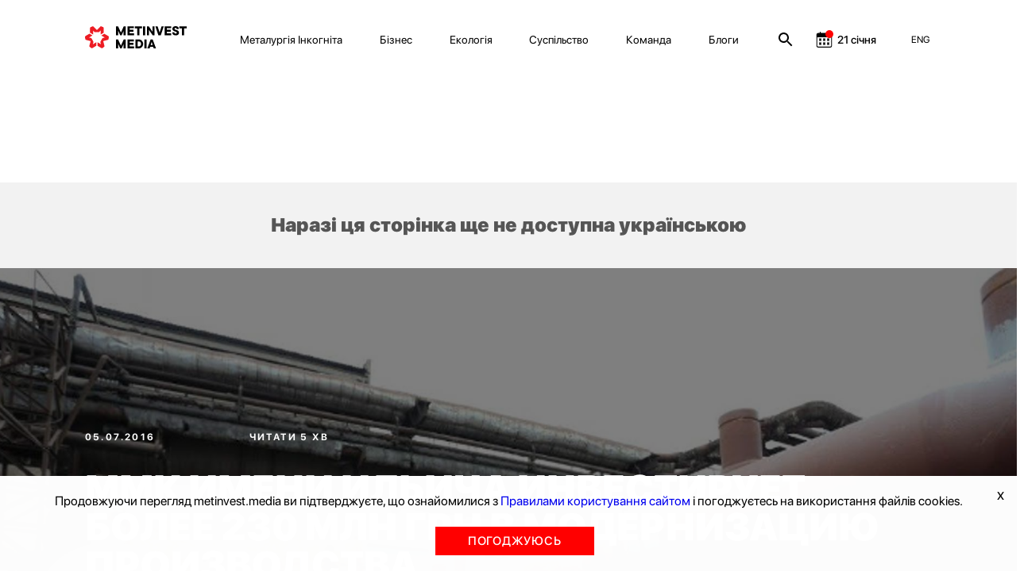

--- FILE ---
content_type: text/html; charset=utf-8
request_url: https://metinvest.media/ua/page/mmki-investiruet-bolee-230-mln-grn-v-modernizaciyu-proizvodstva
body_size: 18763
content:
<!DOCTYPE html>
<html>
<head>
    <meta charset="UTF-8">
    <meta content="width=device-width, initial-scale=1, maximum-scale=1, user-scalable=no, shrink-to-fit=no" name="viewport">

    <link rel="shortcut icon" type="image/png" href="/dist/images/favicon.ico" />


    <link rel="stylesheet" href="/dist/css/site.css?v=8YbvTWsV1vUMW6JUtZIWvkFzp3zLJ-9SD9D1qImicA8" />

    
        <!-- Global site tag (gtag.js) - Google Analytics -->
        <script async src="https://www.googletagmanager.com/gtag/js?id=UA-154582588-1"></script>
        <script>
          window.dataLayer = window.dataLayer || [];
          function gtag(){dataLayer.push(arguments);}
          gtag('js', new Date());

          gtag('config', 'UA-154582588-1');
        </script>
    

    
<title>ММКИ инвестирует более 230 млн грн в модернизацию производства</title>
<meta property="og:type" content="website">
<meta name="description">
<meta property="og:description">
<meta property="og:title" content="ММКИ инвестирует более 230 млн грн в модернизацию производства">
	<meta property="og:image" content="https://metinvest.media/data/page/card/7e/d3/7ed3dec267554d379353b9bcf4dd51e6_687x453.jpg">
		<meta property="og:image:width" content="687">
		<meta property="og:image:height" content="453">
<meta name="keywords">
<meta property="og:locale" content="uk">
	<meta property="fb:app_id" content="185074956134031">


			<link rel="alternate" hreflang="en" href="//metinvest.media/en/page/mmki-investiruet-bolee-230-mln-grn-v-modernizaciyu-proizvodstva">
	<link rel="canonical" href="//metinvest.media/ua/page/mmki-investiruet-bolee-230-mln-grn-v-modernizaciyu-proizvodstva" />





    
<script>
    window.readyQueue = [];
    window.$ = function(callback) {
        if (typeof callback == "function") {
            window.readyQueue.push({ callback: callback });
            return window.$;
        }

        return {
            ready: window.$
        };
    };

    window.readyScriptsQueue = [];
    window.readyScripts = function (urls, callback) {
        window.readyQueue.push({ urls: urls, callback: callback });
    }
</script>
	<style>
		.cursorPointer {
			cursor: pointer !important;
		}
	</style>
	<script>
	document.addEventListener('DOMContentLoaded', function(){
		setTimeout(() => {
				for (let item of document.querySelectorAll("img")){
        			if (!item.currentSrc)
        				continue
        			
        			item.classList.add("cursorPointer");
        		}	
		}, 1000)
	});
</script>
    

    <script type="application/ld+json">
    {
      "@context": "https://schema.org",
      "@type": "Organization",
      "url": "https://metinvest.media/",
      "logo": "https://metinvest.media/dist/images/seo-logo.svg"
    }
    </script>

	
        <script type="application/ld+json">
		     {"@context":"http://schema.org","@type":"NewsArticle","mainEntityOfPage":{"@type":"WebPage","@id":"//metinvest.media/ua/page/mmki-investiruet-bolee-230-mln-grn-v-modernizaciyu-proizvodstva"},"headline":"ММКИ инвестирует более 230 млн грн в модернизацию производства","datePublished":"2021-04-23T11:27:28+03:00","dateModified":"2023-09-14T11:22:53+03:00","image":["https://metinvest.media/data/page/card/7e/d3/7ed3dec267554d379353b9bcf4dd51e6_687x453.jpg"]}
		</script>
    

    
<!-- Global site tag (gtag.js) - Google Analytics -->

    <script async src="https://www.googletagmanager.com/gtag/js?id=UA-154582588-1"></script>

    <!-- Facebook Pixel Code -->
    <script>
        !function(f,b,e,v,n,t,s)
        {if(f.fbq)return;n=f.fbq=function(){n.callMethod?
        n.callMethod.apply(n,arguments):n.queue.push(arguments)};
        if(!f._fbq)f._fbq=n;n.push=n;n.loaded=!0;n.version='2.0';
        n.queue=[];t=b.createElement(e);t.async=!0;
        t.src=v;s=b.getElementsByTagName(e)[0];
        s.parentNode.insertBefore(t,s)}(window,document,'script',
        'https://connect.facebook.net/en_US/fbevents.js');
        fbq('init', '1013652595698459');
        fbq('track', 'PageView');
    </script>
    <noscript>
        <img height="1" width="1"
        src="https://www.facebook.com/tr?id=1013652595698459&ev=PageView
        &noscript=1"/>
    </noscript>
    <!-- End Facebook Pixel Code -->
    
    
	<!-- Facebook Pixel Code -->
	<script>

!function(f,b,e,v,n,t,s)

{if(f.fbq)return;n=f.fbq=function(){n.callMethod?

n.callMethod.apply(n,arguments):n.queue.push(arguments)};

if(!f._fbq)f._fbq=n;n.push=n;n.loaded=!0;n.version='2.0';

n.queue=[];t=b.createElement(e);t.async=!0;

t.src=v;s=b.getElementsByTagName(e)[0];

s.parentNode.insertBefore(t,s)}(window, document,'script',

'https://connect.facebook.net/en_US/fbevents.js');

fbq('init', '397989391323122');

fbq('track', 'PageView');

</script>
	<noscript><img height="1" width="1" style="display:none" src="https://www.facebook.com/tr?id=397989391323122&ev=PageView&noscript=1"/></noscript>
	<!-- End Facebook Pixel Code -->

	<!-- BEGIN PLERDY CODE -->
	<script type="text/javascript" defer>
        var _protocol = (("https:" == document.location.protocol) ? " https://" : " http://");
        var _site_hash_code = "3fc4f917744033da423e43771861b1af";
        var _suid = 9971;
        </script>
	<script type="text/javascript" defer src="https://a.plerdy.com/public/js/click/main.js"></script>
	<!-- END PLERDY CODE -->

<script>
  window.dataLayer = window.dataLayer || [];
  function gtag(){dataLayer.push(arguments);}
  gtag('js', new Date());

  gtag('config', 'UA-154582588-1');
</script>


<!-- Hotjar Tracking Code for https://metinvest.media/ -->
<script>
    (function(h,o,t,j,a,r){
    h.hj=h.hj||function(){(h.hj.q=h.hj.q||[]).push(arguments)};
    h._hjSettings={hjid:2486885,hjsv:6};
    a=o.getElementsByTagName('head')[0];
    r=o.createElement('script');r.async=1;
    r.src=t+h._hjSettings.hjid+j+h._hjSettings.hjsv;
    a.appendChild(r);
    })(window,document,'https://static.hotjar.com/c/hotjar-','.js?sv=');
</script>
</head>
<body>
    <script>
	window.formatYoutubeUrl = function (inputLink){
		if (!inputLink)
			return;
		
		let resultLink = "";
		
        if (inputLink.includes("watch?v=")) {
        	resultLink = inputLink.replace("watch?v=", "embed/");
        } else if (inputLink.includes("embed")) {
        	resultLink = inputLink;
        } else if (inputLink.includes("https://youtu.be/")) {
        	resultLink = inputLink.replace("https://youtu.be/", "https://www.youtube.com/embed/")
        } else {
        	console.log("can not parse youtube url " + inputLink)
        }
        let amp = "&amp;"
        
        if (!resultLink)
        	return "";
        
        if (resultLink.includes(amp)) {
        	resultLink = resultLink.slice(0,resultLink.indexOf(amp))
        }
        
        return resultLink;
	}
</script>
<script>
	window.calendarHidePrevMonth = function(){
		var $el = $("#evPopDate");
		var $footerEl = $(".footer__date")
		
		if (!$el || !$footerEl)
			return ;
		
		var calendarText = $el[0].innerText;
		
		if (!calendarText)
			return ;
		
		var sp = calendarText.split(".")
		
		if (!sp || sp.length !== 2)
			return ;
		
			if (sp[0] === "01" || sp[0] === "1"){
				$footerEl.hide();
			} else {
				$footerEl.show();
		}
	};
</script>

<tpl id="WindowManager_WindowTemplate" style="display:none">
    &lt;div class=&quot;modal fade&quot; style=&quot;display: none;&quot; data-js-unit=&quot;AjaxWindow&quot; data-js-unit-options=&quot;{&amp;quot;mode&amp;quot;:&amp;quot;custom&amp;quot;}&quot;&gt;
        &lt;div class=&quot;modal-dialog&quot;&gt;
            &lt;div data-ajax-url=&quot;/ua/page/pagecard/card&quot; data-js-unit=&quot;AjaxUnit&quot; data-js-unit-options=&quot;{&amp;quot;successAction&amp;quot;:&amp;quot;setHtml&amp;quot;,&amp;quot;errorAction&amp;quot;:&amp;quot;alert&amp;quot;}&quot; data-ajax=&quot;ajax-window-loader&quot; data-ajax-data=&quot;&quot;&gt;
                &lt;div data-state=&quot;initial&quot;&gt;

                &lt;/div&gt;
                &lt;div data-state=&quot;loading&quot; style=&quot;display: none;&quot;&gt;
                    &lt;div class=&quot;modal-content&quot;&gt;
                        &lt;div class=&quot;modal-header&quot;&gt;
                            &lt;button type=&quot;button&quot; class=&quot;close&quot; data-dismiss=&quot;modal&quot; aria-label=&quot;Close&quot;&gt;
                                &lt;span aria-hidden=&quot;true&quot;&gt;×&lt;/span&gt;
                            &lt;/button&gt;
                            &lt;h4 class=&quot;modal-title&quot;&gt;&lt;/h4&gt;
                        &lt;/div&gt;
                        &lt;div class=&quot;modal-body&quot;&gt;
                            &lt;div class=&quot;h1 text-center&quot;&gt;Завантаження ...&lt;/div&gt;
                        &lt;/div&gt;
                    &lt;/div&gt;
                &lt;/div&gt;
                &lt;div data-state=&quot;success&quot; style=&quot;display: none;&quot;&gt;

                &lt;/div&gt;
            &lt;/div&gt;
            &lt;!-- /.modal-content --&gt;
        &lt;/div&gt;
        &lt;!-- /.modal-dialog --&gt;
    &lt;/div&gt;
</tpl>

<div data-js-unit="InlineJsUnit">
    <div id="WindowManager_WindowContainer"></div>

    <script type="text" data-inline-js-unit="ready" data-js-unit-method="ready">
        this.on("open.AjaxWindow", function(e) {
            alert("open")
        })
    </script>

</div>

<div style="position: absolute; left: -9000px" id="photoswipe_preload_root"></div>
<!-- Root element of PhotoSwipe. Must have class pswp. -->
<div class="pswp" tabindex="-1" role="dialog" aria-hidden="true" id="photoswipe_root" data-role="none">

    <!-- Background of PhotoSwipe. 
         It's a separate element as animating opacity is faster than rgba(). -->
    <div class="pswp__bg"></div>

    <!-- Slides wrapper with overflow:hidden. -->
    <div class="pswp__scroll-wrap">

        <!-- Container that holds slides. 
            PhotoSwipe keeps only 3 of them in the DOM to save memory.
            Don't modify these 3 pswp__item elements, data is added later on. -->
        <div class="pswp__container">
            <div class="pswp__item"></div>
            <div class="pswp__item"></div>
            <div class="pswp__item"></div>
        </div>

        <!-- Default (PhotoSwipeUI_Default) interface on top of sliding area. Can be changed. -->
        <div class="pswp__ui pswp__ui--hidden">

            <div class="pswp__top-bar">

                <!--  Controls are self-explanatory. Order can be changed. -->

                <div class="pswp__counter"></div>

                <button class="pswp__button pswp__button--close" title="Закрыть (Esc)" data-role="none"></button>

                <!-- <button class="pswp__button pswp__button--share" title="Share" data-role="none"></button> -->

                <button class="pswp__button pswp__button--fs" title="На полный экран" data-role="none"></button>

                <button class="pswp__button pswp__button--zoom" title="Увеличить" data-role="none"></button>

                <!-- Preloader demo http://codepen.io/dimsemenov/pen/yyBWoR -->
                <!-- element will get class pswp__preloader--active when preloader is running -->
                <div class="pswp__preloader">
                    <div class="pswp__preloader__icn">
                      <div class="pswp__preloader__cut">
                        <div class="pswp__preloader__donut"></div>
                      </div>
                    </div>
                </div>
            </div>

            <div class="pswp__share-modal pswp__share-modal--hidden pswp__single-tap">
                <div class="pswp__share-tooltip"></div> 
            </div>

            <button class="pswp__button pswp__button--arrow--left" title="Previous (arrow left)" data-role="none">
            </button>

            <button class="pswp__button pswp__button--arrow--right" title="Next (arrow right)" data-role="none">
            </button>

            <div class="pswp__caption">
                <div class="pswp__caption__center"></div>
            </div>

        </div>
    </div>
</div>
<tpl id="tpl_video_block" style="display:none">
    &lt;div class=&quot;video_card&quot; data-js-unit=&quot;ui/VideoCard&quot;&gt;
        &lt;div class=&quot;thumb_rel&quot; data-block=&quot;thumb&quot;&gt;
            &lt;div class=&quot;play_btn&quot; data-block=&quot;play&quot;&gt;&lt;/div&gt;
&#x9;&#x9;&#x9;
            &lt;table class=&quot;thumb&quot;&gt;&lt;tr&gt;&lt;td valign=&quot;middle&quot;&gt;
                &lt;img data-block=&quot;image&quot; width=&quot;100%&quot;&gt;&#x9;&#x9;&#x9;&#x9;
            &lt;/td&gt;&lt;/tr&gt;&lt;/table&gt;
        &lt;/div&gt;
&#x9;&#x9;
        &lt;div class=&quot;video&quot; data-block=&quot;video&quot;&gt;
            &lt;iframe frameborder=&quot;0&quot; allowfullscreen width=&quot;100%&quot; height=&quot;100%&quot;&gt;&lt;/iframe&gt;
        &lt;/div&gt;&#x9;&#x9;&#x9;&#x9;
    &lt;/div&gt;
</tpl>



<style>
	.notInitialized {
		display: none !important;
	}
</style>

<header class="header header--black notInitialized">

    <div class="mobile-menu">
        <div class="grid">
            <div class="grid__offset-3">
                <div class='mobile-info'>

                    <a href="/ua/page/search">
                        <svg width="24" height="24" viewBox="0 0 24 24" fill="inherit" xmlns="http://www.w3.org/2000/svg">
                            <path d="M15.5 14H14.71L14.43 13.73C15.41 12.59 16 11.11 16 9.5C16 5.91 13.09 3 9.5 3C5.91 3 3 5.91 3 9.5C3 13.09 5.91 16 9.5 16C11.11 16 12.59 15.41 13.73 14.43L14 14.71V15.5L19 20.49L20.49 19L15.5 14ZM9.5 14C7.01 14 5 11.99 5 9.5C5 7.01 7.01 5 9.5 5C11.99 5 14 7.01 14 9.5C14 11.99 11.99 14 9.5 14Z" fill="inherit"/>
                        </svg>
                    </a>

                    <div class="socials">
                        <a href="https://www.facebook.com/metinvest" target="_blank" class="socials__item">
                            <img src='/dist/images/facebook.svg' alt=''/>
                        </a>
                        <a href="https://www.linkedin.com/company/metinvest" target="_blank" class="socials__item">
                            <img src='/dist/images/linkedin.svg' alt=''/>
                        </a>
                        <a href="https://twitter.com/metinvest" target="_blank" class="socials__item">
                            <img src='/dist/images/twitter.svg' alt=''/>
                        </a>
                        <a href="https://www.instagram.com/metinvest" target="_blank" class="socials__item">
                            <img src='/dist/images/instagram.svg' alt=''/>
                        </a>

                        <a href="/account/login" class="login-link__button-mobile" style="display: none">
                            <svg width="14" height="18" viewBox="0 0 14 18" fill="none" xmlns="http://www.w3.org/2000/svg">
                                <path fill-rule="evenodd" clip-rule="evenodd" d="M11.5971 4.97529C11.5971 7.585 9.53988 9.70059 7.00219 9.70059C4.46451 9.70059 2.40731 7.585 2.40731 4.97529C2.40731 2.36559 4.46451 0.25 7.00219 0.25C9.53988 0.25 11.5971 2.36559 11.5971 4.97529ZM10.9461 12.3629C12.407 12.6587 13.3608 13.1414 13.7696 13.9198C14.0766 14.5274 14.0766 15.2507 13.7696 15.8582C13.3608 16.6367 12.4449 17.1505 10.9309 17.4152C10.2563 17.5512 9.57342 17.6396 8.88707 17.6798C8.2512 17.7499 7.61534 17.7499 6.9719 17.7499H5.81372C5.57149 17.7188 5.33682 17.7032 5.10973 17.7032C4.42335 17.6679 3.74032 17.582 3.06587 17.4463C1.6049 17.1661 0.651101 16.6678 0.242331 15.8894C0.0845308 15.5878 0.00133863 15.2509 9.66883e-05 14.9085C-0.00319245 14.564 0.0774838 14.2241 0.234761 13.9198C0.635962 13.1414 1.58976 12.6354 3.06587 12.3629C3.74329 12.2299 4.42865 12.1441 5.1173 12.106C6.377 12.0045 7.6425 12.0045 8.90221 12.106C9.58819 12.146 10.2709 12.2318 10.9461 12.3629Z"/>
                            </svg>
                        </a>
                    </div>
                </div>

                <nav class="mobile-nav">
                    <ul class='mobile-nav__list'>
                            <li class="mobile-nav__item">
                                <a href="/ua/pages/metallurgy-incognita" class="mobile-nav__link">Металургія Інкогніта</a>
                            </li>
                            <li class="mobile-nav__item">
                                <a href="/ua/pages/business" class="mobile-nav__link">Бізнес</a>
                            </li>
                            <li class="mobile-nav__item">
                                <a href="/ua/pages/ecology" class="mobile-nav__link">Екологія</a>
                            </li>
                            <li class="mobile-nav__item">
                                <a href="/ua/pages/society" class="mobile-nav__link">Суспільство</a>
                            </li>
                            <li class="mobile-nav__item">
                                <a href="/ua/pages/team" class="mobile-nav__link">Команда</a>
                            </li>
                            <li class="mobile-nav__item">
                                <a href="/ua/pages/blogs" class="mobile-nav__link">Блоги</a>
                            </li>
                    </ul>
                </nav>

                <div class="press-info">
                    <div class='press-info__title'>
                        На зв'язку 24/7
                    </div>
                    <a href='mailto:online@metinvestholding.com' class='press-info__contacts'>online@metinvestholding.com</a>
                    <a class="press-info__contacts" href="https://m.me/metinvest" target="_blank">m.me/metinvest</a>
                </div>
                <div class="header-lang mobile-header-lang">
                        <span class="link lang-switch" data-js-unit="InlineJsUnit">
                <a class="link" href="//metinvest.media/en/page/mmki-investiruet-bolee-230-mln-grn-v-modernizaciyu-proizvodstva">
                            <span>ENG</span>
                </a>
    </span>

                </div>
            </div>
        </div>
    </div>

    <div class="grid">
        <div class="offset-1 col-11">
            <div class="header__inner">
                <a href="/ua" class="logo logo--black">
                    <img src="/dist/images/black-logo.svg" alt=""/>
                </a>
                <a href="/ua" class="logo logo--white">
                    <img src="/dist/images/white-logo.svg" alt=""/>
                </a>
                <nav class="nav">
                    <ul class="nav__list">
                        <li class="nav__item site-menu">
                            <ul>
                                    <li class="nav__item">
                                        <a href="/ua/pages/metallurgy-incognita" class="nav__link">Металургія Інкогніта</a>
                                    </li>
                                    <li class="nav__item">
                                        <a href="/ua/pages/business" class="nav__link">Бізнес</a>
                                    </li>
                                    <li class="nav__item">
                                        <a href="/ua/pages/ecology" class="nav__link">Екологія</a>
                                    </li>
                                    <li class="nav__item">
                                        <a href="/ua/pages/society" class="nav__link">Суспільство</a>
                                    </li>
                                    <li class="nav__item">
                                        <a href="/ua/pages/team" class="nav__link">Команда</a>
                                    </li>
                                    <li class="nav__item">
                                        <a href="/ua/pages/blogs" class="nav__link">Блоги</a>
                                    </li>
                            </ul>
                        </li>

                        <li class="nav__item search-link">
                            <a href="/ua/page/search">
                                <svg width="24" height="24" viewBox="0 0 24 24" fill="inherit" xmlns="http://www.w3.org/2000/svg">
                                    <path d="M15.5 14H14.71L14.43 13.73C15.41 12.59 16 11.11 16 9.5C16 5.91 13.09 3 9.5 3C5.91 3 3 5.91 3 9.5C3 13.09 5.91 16 9.5 16C11.11 16 12.59 15.41 13.73 14.43L14 14.71V15.5L19 20.49L20.49 19L15.5 14ZM9.5 14C7.01 14 5 11.99 5 9.5C5 7.01 7.01 5 9.5 5C11.99 5 14 7.01 14 9.5C14 11.99 11.99 14 9.5 14Z" fill="inherit"/>
                                </svg>
                            </a>
                        </li>


                        <li class="nav__item calendar-link event-calendar">

	                        <a href="/ua/calendar">
		                        <div>
									<svg width="24" height="24" viewBox="0 0 24 24" fill="none" xmlns="http://www.w3.org/2000/svg">
										<g clip-path="url(#clip0)">
											<path d="M19.9219 3.5625H18.125V2.625C18.125 2.27984 17.8452 2 17.5 2C17.1548 2 16.875 2.27984 16.875 2.625V3.5625H8.125V2.625C8.125 2.27984 7.8452 2 7.5 2C7.1548 2 6.875 2.27984 6.875 2.625V3.5625H5.07812C3.65652 3.5625 2.5 4.71902 2.5 6.14062V19.4219C2.5 20.8435 3.65652 22 5.07812 22H19.9219C21.3435 22 22.5 20.8435 22.5 19.4219V6.14062C22.5 4.71902 21.3435 3.5625 19.9219 3.5625ZM21.25 19.4219C21.25 20.1554 20.6554 20.75 19.9219 20.75H5.07812C4.34461 20.75 3.75 20.1554 3.75 19.4219V9.07031C3.75 8.96246 3.83746 8.875 3.94531 8.875H21.0547C21.1625 8.875 21.25 8.96246 21.25 9.07031V19.4219Z" fill="inherit" />
											<mask id="path-2-outside-1" maskUnits="userSpaceOnUse" x="5.5" y="10" width="14" height="9" fill="black">
												<rect fill="white" x="5.5" y="10" width="14" height="9" />
												<path fill-rule="evenodd" clip-rule="evenodd" d="M13.5 11H11.5V13H13.5V11ZM8.5 16H6.5V18H8.5V16ZM16.5 11H18.5V13H16.5V11ZM8.5 11H6.5V13H8.5V11ZM11.5 16H13.5V18H11.5V16ZM18.5 16H16.5V18H18.5V16Z" />
											</mask>
											<path fill-rule="evenodd" clip-rule="evenodd" d="M13.5 11H11.5V13H13.5V11ZM8.5 16H6.5V18H8.5V16ZM16.5 11H18.5V13H16.5V11ZM8.5 11H6.5V13H8.5V11ZM11.5 16H13.5V18H11.5V16ZM18.5 16H16.5V18H18.5V16Z" fill="inherit" />
											<path d="M11.5 11V10.5H11V11H11.5ZM13.5 11H14V10.5H13.5V11ZM11.5 13H11V13.5H11.5V13ZM13.5 13V13.5H14V13H13.5ZM6.5 16V15.5H6V16H6.5ZM8.5 16H9V15.5H8.5V16ZM6.5 18H6V18.5H6.5V18ZM8.5 18V18.5H9V18H8.5ZM18.5 11H19V10.5H18.5V11ZM16.5 11V10.5H16V11H16.5ZM18.5 13V13.5H19V13H18.5ZM16.5 13H16V13.5H16.5V13ZM6.5 11V10.5H6V11H6.5ZM8.5 11H9V10.5H8.5V11ZM6.5 13H6V13.5H6.5V13ZM8.5 13V13.5H9V13H8.5ZM13.5 16H14V15.5H13.5V16ZM11.5 16V15.5H11V16H11.5ZM13.5 18V18.5H14V18H13.5ZM11.5 18H11V18.5H11.5V18ZM16.5 16V15.5H16V16H16.5ZM18.5 16H19V15.5H18.5V16ZM16.5 18H16V18.5H16.5V18ZM18.5 18V18.5H19V18H18.5ZM11.5 11.5H13.5V10.5H11.5V11.5ZM12 13V11H11V13H12ZM13.5 12.5H11.5V13.5H13.5V12.5ZM13 11V13H14V11H13ZM6.5 16.5H8.5V15.5H6.5V16.5ZM7 18V16H6V18H7ZM8.5 17.5H6.5V18.5H8.5V17.5ZM8 16V18H9V16H8ZM18.5 10.5H16.5V11.5H18.5V10.5ZM19 13V11H18V13H19ZM16.5 13.5H18.5V12.5H16.5V13.5ZM16 11V13H17V11H16ZM6.5 11.5H8.5V10.5H6.5V11.5ZM7 13V11H6V13H7ZM8.5 12.5H6.5V13.5H8.5V12.5ZM8 11V13H9V11H8ZM13.5 15.5H11.5V16.5H13.5V15.5ZM14 18V16H13V18H14ZM11.5 18.5H13.5V17.5H11.5V18.5ZM11 16V18H12V16H11ZM16.5 16.5H18.5V15.5H16.5V16.5ZM17 18V16H16V18H17ZM18.5 17.5H16.5V18.5H18.5V17.5ZM18 16V18H19V16H18Z" fill="inherit" mask="url(#path-2-outside-1)" />
										</g>
										<circle cx="19" cy="5" r="5" fill="#FF0000" />
										<defs>
											<clipPath id="clip0">
												<rect width="20" height="20" fill="white" transform="translate(2.5 2)" />
											</clipPath>
										</defs>
									</svg>
		                        </div>
		                        <div id="header__date__business" data-date="2026-01-21">21 січня</div>
	                        </a>

                        </li>

                            <li class="nav__item login-link" style="display: none;">

                                <button type="button" data-toggle="modal" data-target="#loginModal" class="login-link__button">
                                    <svg width="14" height="18" viewBox="0 0 14 18" fill="none" xmlns="http://www.w3.org/2000/svg">
                                        <path fill-rule="evenodd" clip-rule="evenodd" d="M11.5971 4.97529C11.5971 7.585 9.53988 9.70059 7.00219 9.70059C4.46451 9.70059 2.40731 7.585 2.40731 4.97529C2.40731 2.36559 4.46451 0.25 7.00219 0.25C9.53988 0.25 11.5971 2.36559 11.5971 4.97529ZM10.9461 12.3629C12.407 12.6587 13.3608 13.1414 13.7696 13.9198C14.0766 14.5274 14.0766 15.2507 13.7696 15.8582C13.3608 16.6367 12.4449 17.1505 10.9309 17.4152C10.2563 17.5512 9.57342 17.6396 8.88707 17.6798C8.2512 17.7499 7.61534 17.7499 6.9719 17.7499H5.81372C5.57149 17.7188 5.33682 17.7032 5.10973 17.7032C4.42335 17.6679 3.74032 17.582 3.06587 17.4463C1.6049 17.1661 0.651101 16.6678 0.242331 15.8894C0.0845308 15.5878 0.00133863 15.2509 9.66883e-05 14.9085C-0.00319245 14.564 0.0774838 14.2241 0.234761 13.9198C0.635962 13.1414 1.58976 12.6354 3.06587 12.3629C3.74329 12.2299 4.42865 12.1441 5.1173 12.106C6.377 12.0045 7.6425 12.0045 8.90221 12.106C9.58819 12.146 10.2709 12.2318 10.9461 12.3629Z"/>
                                    </svg>
                                </button>
                                <!-- Modal -->
                                <div class="modal fade" id="loginModal" tabindex="-1" role="dialog" aria-labelledby="exampleModalLabel" aria-hidden="true" style="display: none;">
                                    <div class="modal-dialog" role="document">
                                        <div class="modal-content">
                                            <div class="modal-body">
	                                            

<div class="autorization-block">

	<form method="post" class="form" action="/account/login?ReturnUrl=/page/mmki-investiruet-bolee-230-mln-grn-v-modernizaciyu-proizvodstva">
	<input name="__RequestVerificationToken" type="hidden" value="CfDJ8MXYQpZKo9lNpLI9Wtvc3MvBM6x728E8nSgNro-ZpbqSXorzFuWWh9r9qTeFy4tdtZ46LGjXoL_1NsxqEsGl9evODKSIY1FPsIX5S5E2L_b2K2CIQgIOlyHBlWc7sYzAQDepjMQA5q2voubIXbJk-j8" />
		<div class="heade-text">Войти</div>
		<div class="line"></div>
		<div class="extra-links">
			<div class="caption">За допомогою:</div>
			<div class="extra-links__socials">
				<a class="" href="/ua/page/pagecard/card?provider=Google&amp;returnurl=%2Fpage%2Fmmki-investiruet-bolee-230-mln-grn-v-modernizaciyu-proizvodstva&amp;page=%2FAccount%2FExternalLogin">
					<img src="/dist/images/google.png"/>
				</a>
				<a class="" href="/ua/page/pagecard/card?provider=Facebook&amp;returnurl=%2Fpage%2Fmmki-investiruet-bolee-230-mln-grn-v-modernizaciyu-proizvodstva&amp;page=%2FAccount%2FExternalLogin">
					<img src="/dist/images/facebook.png"/>
				</a>
			</div>
		</div>

		<div class="line"></div>

		<div class="text-danger validation-summary-valid" data-valmsg-summary="true"><ul><li style="display:none"></li>
</ul></div>

		<div class="form-group">
			<div class="label">
				<label for="Login">Email / телефон</label>
			</div>
			<div class="input">
				<input class="form-control" type="text" data-val="true" data-val-required="Поле Email / телефон обов&#x27;язково для заповнення." id="Login" name="Login" value="" />
				<span class="text-danger field-validation-valid" data-valmsg-for="Login" data-valmsg-replace="true"></span>
			</div>
		</div>

		<div class="form-group">
			<div class="label">
				<label for="Password">Пароль</label>
			</div>
			<div class="input">
				<input class="form-control" type="password" data-val="true" data-val-required="Поле Пароль обов&#x27;язково для заповнення." id="Password" name="Password" />
				<span class="text-danger field-validation-valid" data-valmsg-for="Password" data-valmsg-replace="true"></span>
			</div>
		</div>
		<div class="form-group">
			<div class="checkbox">
			</div>
		</div>
		<div class="form-group">
			<button type="submit" class="btn btn-default custom-btn">Увійти</button>
		</div>
		<div class="bottom-block">
			<a href="/account/forgot-password" class="link">Забули пароль?</a>
		</div>


	</form>
</div>
                                            </div>
                                        </div>
                                    </div>
                                </div>
                            </li>

                        <div class="nav__item mobile-menu-btn">
                            <div>
                                <span></span>
                            </div>
                        </div>
                    </ul>
                </nav>
                <div class="header-lang">
                        <span class="link lang-switch" data-js-unit="InlineJsUnit">
                <a class="link" href="//metinvest.media/en/page/mmki-investiruet-bolee-230-mln-grn-v-modernizaciyu-proizvodstva">
                            <span>ENG</span>
                </a>
    </span>

                </div>
            </div>
        </div>

    </div>
</header>

<div class="overline__hide"></div>
<script>
	


	const headDropBlock = document.querySelector('.modal-profile');
	const userPhotos = document.querySelector('[data-target="#profileModal"]');

	if (userPhotos) {
		userPhotos.addEventListener('click', () => {

			document.querySelector('.overline__hide').classList.toggle('overline__show');
			headDropBlock.classList.toggle('block__modal__show');


			document.querySelector('.overline__hide').addEventListener('click', () => {
				headDropBlock.classList.remove('block__modal__show');
				headDropBlock.style.display = "none";
				document.querySelector('.overline__hide').classList.remove('overline__show');
			})

			headDropBlock.addEventListener('click', () => {
				headDropBlock.classList.remove('block__modal__show');
				headDropBlock.style.display = "none";
				document.querySelector('.overline__hide').classList.remove('overline__show');
			})
		});	
	}	
</script>


<main>
    


    
            

    <div class="main article article-LongRead " data-placeholder-entity="{&quot;entityName&quot;:&quot;PageCard&quot;,&quot;entityId&quot;:3329}">
            <div class="article__translate-label">
                Наразі ця сторінка ще не доступна українською
            </div>

        <div class="article-hero" style="background-image: url(/data/page/card/7e/d3/_crop_1920x1080_x0y0w687h386/e10bc33a/7ed3dec267554d379353b9bcf4dd51e6_687x453.jpg)">
            <div class="article-hero__heading">
                <span class="supertag c-white">05.07.2016</span>
                <span class="supertag c-white no-margin">
                        Читати 5 хв
                </span>

                <h1 class="heading heading--main heading--white">
                        <p>ММК имени Ильича инвестирует более 230 млн грн в модернизацию производства</p>

                </h1>
            </div>
            
            <div class="opacity-layer"></div>
        </div>
        <div class="grid article__grid">
            <div class="grid__col-3 article__sidebar">
                
                
    <a class="geo-tag" href="/ua/page/tag/52">
        Маріуполь
    </a>
    <ul class="tags-sidebar">
            <li>
                <a class="tags-sidebar-item" href="/ua/page/tags?tag=%D0%9C%D0%9C%D0%9A%D0%98%20">
                    ММКИ 
                </a>
            </li>
    </ul>

                
                <div class="ui-n-toolbar-left" data-placeholder-entity="{&quot;entityName&quot;:&quot;PageCard&quot;,&quot;entityId&quot;:3329}">
                    <div>
		<div data-placeholder-entity="{&quot;entityName&quot;:&quot;PageCard&quot;,&quot;entityId&quot;:2867}">
			<a href="/ua/page/mmki-bespereboyno-postavlyaet-v-bolnicy-kislorod" class="vertical-card vertical-card--text" style="background-image: url(/data/page/card/bc/8f/_max_800x800_x0y0w591h887/a5dee3d7/bc8fee9e092e4af1a55477bc29d26669_1280x887.jpg)">
				<div class="material-type"></div>
				<div class="card__timer">Читати 4 хв</div>
				<div class="vertical-card__info">
					<div class="supertag c-white">Стоп коронавірус</div>
					<div class="vertical-card__title c-white"><p>ММКІ безперебійно постачає кисень до лікарень</p>
</div>
				</div>
				<div class="gradient-layer"></div>
			</a>
		</div>

</div>

                </div>
            </div>
            <div class="grid__col-9 article__content">


                <div class="html-content" data-js-unit="HtmlContent">
                    <div class="container">

                                <div data-placeholder-entity="{&quot;entityName&quot;:&quot;PageCard&quot;,&quot;entityId&quot;:3329}">
                                    
                                </div>
                            <div data-placeholder-entity="{&quot;entityName&quot;:&quot;PageCard&quot;,&quot;entityId&quot;:3329}">
                                <div class="row"><div class="col-md-12"><p class=""><b>ММК им. Ильича Группы Метинвест в сентябре этого года проведет капитальный ремонт конвертера №2, включающий усовершенствование системы газоочистки. Стоимость работ составит более 230 млн грн.&nbsp;
Проект входит в Программу охраны и оздоровления окружающей среды Мариуполя на 2012-2020 годы.&nbsp;</b></p><p class="">Он был представлен в апреле 2016 года на встрече руководства Группы Метинвест и мариупольских металлургических комбинатов с местными активистами и экологами. Реализация проекта позволит в 2,5 раза снизить выбросы пыли в окружающую среду, обеспечив выполнение европейских экологических норм.&nbsp;</p><p class="">&nbsp;Внутренний подрядчик – сервисное предприятие «Метинвест-Промсервис» –&nbsp; заменит корпус конвертера, обновит большинство узлов агрегата и реконструирует систему газоочистки. Специалисты установят новые котел-утилизатор и промышленный вентилятор немецкого производства.&nbsp;</p><p class="">Предприятие уже ведет активную подготовку к капитальному ремонту: &nbsp;начата крупноблочная сборка оборудования.

В 2014 году ММК им. Ильича завершил первый этап реконструкции фильтров конвертерного цеха, выполнив модернизацию газоочистки конвертера №1. Кроме того, в 2015 году предприятие отказалось от устаревшего мартеновского производства. Также на комбинате продолжается крупнейший природоохранный проект в истории независимой Украины – реконструкция аглофабрики общей стоимостью 220 млн долларов.&nbsp;&nbsp;
</p><p class="">Генеральный директор ММК им. Ильича Юрий Зинченко:

- Капитальный ремонт конвертера №2 – наш очередной проект с природоохранной составляющей. Остановка мартеновских печей, реконструкция аглофабрики, модернизация газоочистки конвертера №1, внедрение системы подавления дыма на доменных печах – все эти меры призваны способствовать улучшению экологической ситуации в Мариуполе. Несмотря на все трудности в работе предприятия, связанные с логистическими проблемами и неблагоприятной динамикой цен на готовую продукцию, мы продолжаем финансировать экологические программы. Сумма таких инвестиций с 2012 года составила более 600 млн грн.</p></div></div>
                            </div>
                    </div>
                </div>
                <div class="socials-items">
	<a href="#" class="share-btn" onclick="return false;">Поділитися</a>
	<a href="#" onclick="window.open(&#x27;https://www.facebook.com/dialog/feed?app_id=185074956134031&amp;link=https%3A%2F%2Fmetinvest.media%2Fpage%2Fmmki-investiruet-bolee-230-mln-grn-v-modernizaciyu-proizvodstva&amp;name=%D0%9C%D0%9C%D0%9A%D0%98%20%D0%B8%D0%BD%D0%B2%D0%B5%D1%81%D1%82%D0%B8%D1%80%D1%83%D0%B5%D1%82%20%D0%B1%D0%BE%D0%BB%D0%B5%D0%B5%20230%20%D0%BC%D0%BB%D0%BD%20%D0%B3%D1%80%D0%BD%20%D0%B2%20%D0%BC%D0%BE%D0%B4%D0%B5%D1%80%D0%BD%D0%B8%D0%B7%D0%B0%D1%86%D0%B8%D1%8E%20%D0%BF%D1%80%D0%BE%D0%B8%D0%B7%D0%B2%D0%BE%D0%B4%D1%81%D1%82%D0%B2%D0%B0&amp;picture=&amp;caption=&amp;description=&amp;redirect_uri=&amp;display=popup&#x27;, &#x27;Опубликовать в Facebook&#x27;, &#x27;width=640,height=436,toolbar=0,status=0&#x27;); return false;" class="socials__item">
		<svg width="24" height="24" viewBox="0 0 24 24" fill="none" xmlns="http://www.w3.org/2000/svg">
			<path d="M14.7584 11.9884H12.9787V18H10.2824V11.9884H9V9.87574H10.2824V8.50859C10.2824 7.53092 10.7861 6 13.0027 6L15 6.0077V8.05844H13.5508C13.3131 8.05844 12.9789 8.16794 12.9789 8.63432V9.87771H14.994L14.7584 11.9884Z" fill="black" />
		</svg>
	</a>
	<a href="#" onclick="window.open(&#x27;https://www.linkedin.com/shareArticle?mini=true&amp;url=https%3A%2F%2Fmetinvest.media%2Fpage%2Fmmki-investiruet-bolee-230-mln-grn-v-modernizaciyu-proizvodstva&amp;title=%D0%9C%D0%9C%D0%9A%D0%98%20%D0%B8%D0%BD%D0%B2%D0%B5%D1%81%D1%82%D0%B8%D1%80%D1%83%D0%B5%D1%82%20%D0%B1%D0%BE%D0%BB%D0%B5%D0%B5%20230%20%D0%BC%D0%BB%D0%BD%20%D0%B3%D1%80%D0%BD%20%D0%B2%20%D0%BC%D0%BE%D0%B4%D0%B5%D1%80%D0%BD%D0%B8%D0%B7%D0%B0%D1%86%D0%B8%D1%8E%20%D0%BF%D1%80%D0%BE%D0%B8%D0%B7%D0%B2%D0%BE%D0%B4%D1%81%D1%82%D0%B2%D0%B0&#x27;, &#x27;Опубликовать в Linked In&#x27;, &#x27;width=540,height=440,toolbar=0,status=0&#x27;); return false;" class="socials__item">
		<svg width="24" height="24" viewBox="0 0 24 24" fill="none" xmlns="http://www.w3.org/2000/svg">
			<g clip-path="url(#clip0)">
				<path d="M18 12.7436V17H15.6418V13.0288C15.6418 12.0317 15.3014 11.3507 14.4475 11.3507C13.7959 11.3507 13.4089 11.8092 13.2379 12.2531C13.1758 12.4117 13.1598 12.632 13.1598 12.8545V16.9998H10.8015C10.8015 16.9998 10.8332 10.2739 10.8015 9.57771H13.16V10.6295C13.1553 10.6378 13.1486 10.6459 13.1444 10.6538H13.16V10.6295C13.4734 10.1249 14.0323 9.40343 15.2853 9.40343C16.8368 9.40343 18 10.4642 18 12.7436ZM8.33446 6C7.52777 6 7 6.55414 7 7.2822C7 7.9948 7.51247 8.56495 8.30351 8.56495H8.31881C9.14133 8.56495 9.65275 7.9948 9.65275 7.2822C9.63709 6.55414 9.14133 6 8.33446 6ZM7.14016 17H9.49763V9.57771H7.14016V17Z" fill="black" />
			</g>
			<defs>
				<clipPath id="clip0">
					<rect width="24" height="24" fill="white" />
				</clipPath>
			</defs>
		</svg>
	</a>
	<a href="#" onclick="window.open(&#x27;https://twitter.com/intent/tweet?url=https%3A%2F%2Fmetinvest.media%2Fpage%2Fmmki-investiruet-bolee-230-mln-grn-v-modernizaciyu-proizvodstva&amp;text=&#x27;, &#x27;Опубликовать в Twitter&#x27;, &#x27;width=540,height=440,toolbar=0,status=0&#x27;); return false;" class="socials__item">
		<svg width="24" height="24" viewBox="0 0 24 24" fill="none" xmlns="http://www.w3.org/2000/svg">
			<g clip-path="url(#clip0)">
				<path d="M18 8.18385C17.5586 8.38454 17.0838 8.52029 16.5859 8.58091C17.0943 8.26857 17.4844 7.77436 17.6686 7.18451C17.1929 7.47388 16.6657 7.6838 16.1052 7.79695C15.6561 7.30651 15.0162 7 14.3077 7C12.9483 7 11.8458 8.13057 11.8458 9.52452C11.8458 9.7224 11.8676 9.915 11.9099 10.0999C9.86377 9.99463 8.04957 8.98965 6.83522 7.46183C6.62334 7.8346 6.50179 8.26857 6.50179 8.73115C6.50179 9.6068 6.93675 10.3798 7.59699 10.8324C7.19361 10.8194 6.81373 10.7059 6.48196 10.5163C6.48178 10.5271 6.48178 10.5378 6.48178 10.5483C6.48178 11.7715 7.33076 12.7918 8.45681 13.0235C8.25044 13.0815 8.0325 13.1122 7.80832 13.1122C7.64932 13.1122 7.49527 13.0966 7.34508 13.0672C7.65831 14.0699 8.56734 14.7999 9.64491 14.8204C8.80217 15.4976 7.74075 15.9011 6.58698 15.9011C6.38869 15.9011 6.19223 15.8892 6 15.8657C7.08896 16.5822 8.38337 17 9.77362 17C14.302 17 16.7785 13.1533 16.7785 9.81691C16.7785 9.70752 16.7761 9.59851 16.7713 9.49045C17.2527 9.13461 17.6701 8.69011 18 8.18385Z" fill="black" />
			</g>
			<defs>
				<clipPath id="clip0">
					<rect width="24" height="24" fill="white" />
				</clipPath>
			</defs>
		</svg>
	</a>
	<a href="#" onclick="window.open(&#x27;tg://msg_url?&amp;url=https%3A%2F%2Fmetinvest.media%2Fpage%2Fmmki-investiruet-bolee-230-mln-grn-v-modernizaciyu-proizvodstva&#x27;, &#x27;Поделиться в Telegram&#x27;, &#x27;width=800,height=300,toolbar=0,status=0&#x27;); return false;" class="socials__item">
		<svg width="24" height="24" viewBox="0 0 24 24" fill="none" xmlns="http://www.w3.org/2000/svg">
			<path d="M6.21196 12.2745L8.977 13.361L10.0472 16.9847C10.1157 17.2168 10.3853 17.3026 10.5642 17.1486L12.1055 15.8257C12.267 15.6871 12.4972 15.6802 12.666 15.8092L15.4459 17.9342C15.6373 18.0806 15.9085 17.9702 15.9565 17.7267L17.9929 7.41353C18.0453 7.14754 17.7971 6.92565 17.5565 7.0236L6.20872 11.6325C5.92868 11.7462 5.93112 12.1637 6.21196 12.2745ZM9.87476 12.7826L15.2787 9.27848C15.3758 9.21569 15.4757 9.35394 15.3923 9.43539L10.9325 13.8C10.7758 13.9536 10.6746 14.1592 10.646 14.3824L10.4941 15.5677C10.474 15.726 10.2628 15.7417 10.2213 15.5885L9.63704 13.4271C9.57012 13.1805 9.66764 12.9172 9.87476 12.7826Z" fill="black" />
		</svg>
	</a>
	<a href="#" onclick="window.open(&#x27;mailto:?subject=%D0%9C%D0%9C%D0%9A%D0%98%20%D0%B8%D0%BD%D0%B2%D0%B5%D1%81%D1%82%D0%B8%D1%80%D1%83%D0%B5%D1%82%20%D0%B1%D0%BE%D0%BB%D0%B5%D0%B5%20230%20%D0%BC%D0%BB%D0%BD%20%D0%B3%D1%80%D0%BD%20%D0%B2%20%D0%BC%D0%BE%D0%B4%D0%B5%D1%80%D0%BD%D0%B8%D0%B7%D0%B0%D1%86%D0%B8%D1%8E%20%D0%BF%D1%80%D0%BE%D0%B8%D0%B7%D0%B2%D0%BE%D0%B4%D1%81%D1%82%D0%B2%D0%B0&amp;body=%D0%9C%D0%9C%D0%9A%D0%98%20%D0%B8%D0%BD%D0%B2%D0%B5%D1%81%D1%82%D0%B8%D1%80%D1%83%D0%B5%D1%82%20%D0%B1%D0%BE%D0%BB%D0%B5%D0%B5%20230%20%D0%BC%D0%BB%D0%BD%20%D0%B3%D1%80%D0%BD%20%D0%B2%20%D0%BC%D0%BE%D0%B4%D0%B5%D1%80%D0%BD%D0%B8%D0%B7%D0%B0%D1%86%D0%B8%D1%8E%20%D0%BF%D1%80%D0%BE%D0%B8%D0%B7%D0%B2%D0%BE%D0%B4%D1%81%D1%82%D0%B2%D0%B0%0D%0Ahttps%3A%2F%2Fmetinvest.media%2Fpage%2Fmmki-investiruet-bolee-230-mln-grn-v-modernizaciyu-proizvodstva&#x27;, &#x27;Отправить e-mail&#x27;, &#x27;width=800,height=300,toolbar=0,status=0&#x27;); return false;" class="socials__item">
		<svg width="24" height="24" viewBox="0 0 24 24" fill="none" xmlns="http://www.w3.org/2000/svg">
			<path d="M7.15176 10.5126C7.30356 10.6125 7.76113 10.9095 8.52451 11.4032C9.28791 11.8969 9.87273 12.2771 10.279 12.5437C10.3236 12.5729 10.4184 12.6365 10.5635 12.7344C10.7086 12.8324 10.8292 12.9115 10.9251 12.9719C11.0211 13.0323 11.1371 13.1 11.2734 13.175C11.4095 13.2499 11.5379 13.3063 11.6584 13.3436C11.779 13.3812 11.8906 13.3998 11.9933 13.3998H12.0067C12.1094 13.3998 12.221 13.3812 12.3416 13.3436C12.4621 13.3063 12.5906 13.2499 12.7266 13.175C12.8628 13.1 12.9788 13.0323 13.0748 12.9719C13.1708 12.9115 13.2913 12.8324 13.4364 12.7344C13.5815 12.6364 13.6764 12.5729 13.721 12.5437C14.1317 12.2771 15.1764 11.6 16.8549 10.5124C17.1808 10.3 17.4531 10.0437 17.6718 9.7437C17.8907 9.44381 18 9.12921 18 8.80008C18 8.52504 17.8939 8.2896 17.6818 8.09378C17.4698 7.89792 17.2186 7.80005 16.9285 7.80005H7.07138C6.72766 7.80005 6.46313 7.90837 6.27787 8.125C6.09262 8.34168 6 8.61252 6 8.93749C6 9.19999 6.12281 9.48444 6.36831 9.79068C6.61378 10.0969 6.87502 10.3376 7.15176 10.5126Z" fill="black" />
			<path d="M17.3303 11.1812C15.8661 12.1062 14.7544 12.825 13.9956 13.3375C13.7411 13.5125 13.5347 13.649 13.3761 13.7469C13.2176 13.8448 13.0068 13.9448 12.7433 14.0468C12.48 14.149 12.2346 14.2 12.0068 14.2H11.9933C11.7656 14.2 11.52 14.149 11.2567 14.0468C10.9933 13.9448 10.7824 13.8448 10.6239 13.7469C10.4654 13.649 10.259 13.5125 10.0045 13.3375C9.40181 12.9251 8.29245 12.2062 6.67641 11.1812C6.42188 11.023 6.19643 10.8416 6 10.6375V15.5999C6 15.8751 6.10487 16.1104 6.31471 16.3062C6.52451 16.5021 6.77679 16.6 7.07145 16.6H16.9286C17.2232 16.6 17.4755 16.5021 17.6853 16.3062C17.8952 16.1103 18 15.8751 18 15.5999V10.6375C17.808 10.8374 17.5849 11.0188 17.3303 11.1812Z" fill="black" />
		</svg>
	</a>
</div>
            </div>
        </div>
        <div class="grid">
            <div class="grid__col-11 grid__offset-1" data-placeholder-entity="{&quot;entityName&quot;:&quot;PageCard&quot;,&quot;entityId&quot;:3329}">
                <div>
	<div class="swiper-container article-slider" data-slider-typical data-js-unit="SwiperUnit">
		<div class="btn--block">
			<a href="" class="heading heading--category c-primary">Цікаве по темі</a>
			<div class="gallery-btn-wrapper custom-btn-wrapper">

				<div class="gallery-btn gallery-btn__prev">
					<svg width="66" height="50" viewBox="0 0 66 50" fill="none" xmlns="http://www.w3.org/2000/svg">
						<rect width="66" height="50" fill="#F2F2F2" />
						<path d="M43.2353 18.7559C44.0196 18.3049 45 18.8736 45 19.7755V30.2264C45 31.1286 44.0196 31.697 43.2353 31.246L34.1765 26.0304C33.3922 25.5792 33.3922 24.4421 34.1765 23.9912L43.2353 18.7559Z" fill="black" />
						<path d="M21.5886 23.9902L30.6474 18.7549C31.4317 18.304 32.4121 18.8726 32.4121 19.7745V30.2254C32.4121 31.1276 31.4317 31.696 30.6474 31.245L21.5886 26.0098C20.8043 25.5784 20.8043 24.4414 21.5886 23.9902Z" fill="black" />
					</svg>
				</div>
				<div class="gallery-btn gallery-btn__next">
					<svg width="67" height="50" viewBox="0 0 67 50" fill="none" xmlns="http://www.w3.org/2000/svg">
						<rect width="67" height="50"  fill="#F2F2F2" />
						<path d="M23.7647 18.7559C22.9804 18.3049 22 18.8736 22 19.7755V30.2264C22 31.1286 22.9804 31.697 23.7647 31.246L32.8235 26.0304C33.6078 25.5792 33.6078 24.4421 32.8235 23.9912L23.7647 18.7559Z" fill="black" />
						<path d="M45.4114 23.9902L36.3526 18.7549C35.5683 18.304 34.5879 18.8726 34.5879 19.7745V30.2254C34.5879 31.1276 35.5683 31.696 36.3526 31.245L45.4114 26.0098C46.1957 25.5784 46.1957 24.4414 45.4114 23.9902Z" fill="black" />
					</svg>
				</div>
			</div>
		</div>

		<div class="swiper-wrapper">
				<div class="swiper-slide" data-placeholder-entity="{&quot;entityName&quot;:&quot;PageCard&quot;,&quot;entityId&quot;:3126}">
					<a href='/ua/page/novoe-pokolenie-rukovoditeley-mmki' class='primary-card'>
						<figure class="primary-card__image">
							<img src="/data/page/card/31/ad/_crop_530x-_x0y194w1860h1046/cf7af861/31adf80f364c43c7b8d9120d550e6735_1860x1240.jpg" />
						</figure>
						<div class="supertag primary-card__supertag c-grey">Кар&#x27;єра</div>
						<div class="primary-card__title c-primary"><p>«Новое поколение руководителей» ММКИ</p>
</div>
					</a>
				</div>
				<div class="swiper-slide" data-placeholder-entity="{&quot;entityName&quot;:&quot;PageCard&quot;,&quot;entityId&quot;:2651}">
					<a href='/ua/page/v-2020-godu-na-mmki-vyplavili-rekordnye-4-mln-tonn-stali' class='primary-card'>
						<figure class="primary-card__image">
							<img src="/data/page/card/7c/c7/_crop_530x-_x0y0w1280h720/fff64fc6/7cc7889edacc4ab0b5b1579f12d7d5da_1280x853.jpeg" />
						</figure>
						<div class="supertag primary-card__supertag c-grey">Важлива новина</div>
						<div class="primary-card__title c-primary"><p>У 2020 році на ММКІ виплавили рекордні 4 млн. тонн сталі</p>
</div>
					</a>
				</div>
				<div class="swiper-slide" data-placeholder-entity="{&quot;entityName&quot;:&quot;PageCard&quot;,&quot;entityId&quot;:2888}">
					<a href='/ua/page/generalnyy-direktor-mmki-o-klyuchevyh-napravleniyah-razvitiya-' class='primary-card'>
						<figure class="primary-card__image">
							<img src="/data/page/card/2a/2c/_crop_530x-_x0y0w1280h720/02329a63/2a2cbad870db4ace8bc8c45db6d24822_1280x853.JPG" />
						</figure>
						<div class="supertag primary-card__supertag c-grey">Важлива новина</div>
						<div class="primary-card__title c-primary"><p>Генеральний директор ММКІ про ключові напрямки розвитку</p>
</div>
					</a>
				</div>
				<div class="swiper-slide" data-placeholder-entity="{&quot;entityName&quot;:&quot;PageCard&quot;,&quot;entityId&quot;:3134}">
					<a href='/ua/page/zelenaya-ekspediciya-posetila-mmki' class='primary-card'>
						<figure class="primary-card__image">
							<img src="/data/page/card/b1/af/_crop_530x-_x0y0w693h390/97fe8aa2/b1af65cac70346eba1efce60d789ba11_693x421.jpg" />
						</figure>
						<div class="supertag primary-card__supertag c-grey">Важлива новина</div>
						<div class="primary-card__title c-primary"><p>ЗЕЛЕНА ЕКСПЕДИЦІЯ ВІДВІДАЛА ММК ІМЕНІ ІЛІЧА</p>
</div>
					</a>
				</div>
				<div class="swiper-slide" data-placeholder-entity="{&quot;entityName&quot;:&quot;PageCard&quot;,&quot;entityId&quot;:1490}">
					<a href='/ua/page/kislorod-dlya-bolnic-mariupolya-ot-mmki' class='primary-card'>
						<figure class="primary-card__image">
							<img src="/data/page/card/0a/d5/_crop_530x-_x0y0w1280h720/eb05f017/0ad5e5b53075454c9b18907f25d765fd_1280x853.jpg" />
						</figure>
						<div class="supertag primary-card__supertag c-grey">Стоп коронавірус</div>
						<div class="primary-card__title c-primary"><p>Кисень для лікарень Маріуполя від ММКІ</p>
</div>
					</a>
				</div>

		</div>
		<script type="text" data-js-unit-method="onReady">
			this.options.mode = "custom";

			this.options.swiper = {
				slidesPerView: "auto",
				loop: true,
				autoplay: true,
				navigation: {
					nextEl: $(".gallery-btn__next", this.$root),
					prevEl: $(".gallery-btn__prev", this.$root)
				}
			};
		</script>
	</div>

</div>

            </div>
        </div>
    </div>
    <script src="/dist/js/card_long_read.js?v=jQWvJ9Qnspbko_knovmhpXjaEJlkM91lkfnZ28F_ISU"></script>




</main>

	    <!--noindex-->
	    <noindex>
		    <div class="cookie-policy-popup" data-js-unit="CookieAgreeUnit">
			    <a target="_blank"><div>
<p>Продовжуючи перегляд metinvest.media ви підтверджуєте, що ознайомилися з <a href="/page/privacy-policy">Правилами користування сайтом</a> і погоджуєтесь на використання файлів cookies.</p>
</div>
</a>
			    <button type="button" class="btn agree" data-btn-agree>Погоджуюсь</button>
			    <button type="button" class="btn cross" data-btn-close>X</button>
		    </div>
	    </noindex>
	    <!--/noindex-->
<footer class="footer">
	<div class="grid">
		<div class="grid__offset-1 grid__col-10">
			<div class="footer__top">
				<div class="footer__left">
					<a href="/"><img src="/dist/images/wht.svg" alt=""></a>
				</div>
				<div class="footer__right">
					<nav class="footer-nav">
						<div>
							<ul class="footer-nav__list">
									<li class="footer-nav__item">
										<a href="/ua/pages/metallurgy-incognita" class="footer-nav__link">Металургія Інкогніта</a>
									</li>
									<li class="footer-nav__item">
										<a href="/ua/pages/business" class="footer-nav__link">Бізнес</a>
									</li>
									<li class="footer-nav__item">
										<a href="/ua/pages/ecology" class="footer-nav__link">Екологія</a>
									</li>
							</ul>
							<!-- <div class='lang-set'>
								<div class="footer-lang">
									    <span class="link lang-switch" data-js-unit="InlineJsUnit">
                <a class="link" href="//metinvest.media/en/page/mmki-investiruet-bolee-230-mln-grn-v-modernizaciyu-proizvodstva">
                            <span>ENG</span>
                </a>
    </span>

								</div>
							</div> -->
						</div>
						<div>
							<ul class="footer-nav__list">
									<li class="footer-nav__item">
										<a href="/ua/pages/society" class="footer-nav__link">Суспільство</a>
									</li>
									<li class="footer-nav__item">
										<a href="/ua/pages/team" class="footer-nav__link">Команда</a>
									</li>
									<li class="footer-nav__item">
										<a href="/ua/pages/blogs" class="footer-nav__link">Блоги</a>
									</li>
							</ul>
							<div class='soc-set' itemscope itemtype="http://schema.org/Organization">
								<meta itemprop="url" content="https://test.media-portal.asp-win.d2.digital/">
								<a class='soc-item' target="_blank" itemprop="sameAs" href="https://www.facebook.com/metinvest">
									<svg width="24" height="24" viewBox="0 0 24 24" fill="none" xmlns="http://www.w3.org/2000/svg">
										<path d="M14.7584 11.9884H12.9787V18H10.2824V11.9884H9V9.87574H10.2824V8.50859C10.2824 7.53092 10.7861 6 13.0027 6L15 6.0077V8.05844H13.5508C13.3131 8.05844 12.9789 8.16794 12.9789 8.63432V9.87771H14.994L14.7584 11.9884Z" fill="white" />
									</svg>
								</a>
								<a class='soc-item' target="_blank" itemprop="sameAs" href="https://www.linkedin.com/company/metinvest">
									<svg width="24" height="24" viewBox="0 0 24 24" fill="none" xmlns="http://www.w3.org/2000/svg">
										<g clip-path="url(#clip0)">
											<path d="M18 12.7436V17H15.6418V13.0288C15.6418 12.0317 15.3014 11.3507 14.4475 11.3507C13.7959 11.3507 13.4089 11.8092 13.2379 12.2531C13.1758 12.4117 13.1598 12.632 13.1598 12.8545V16.9998H10.8015C10.8015 16.9998 10.8332 10.2739 10.8015 9.57771H13.16V10.6295C13.1553 10.6378 13.1486 10.6459 13.1444 10.6538H13.16V10.6295C13.4734 10.1249 14.0323 9.40343 15.2853 9.40343C16.8368 9.40343 18 10.4642 18 12.7436ZM8.33446 6C7.52777 6 7 6.55414 7 7.2822C7 7.9948 7.51247 8.56495 8.30351 8.56495H8.31881C9.14133 8.56495 9.65275 7.9948 9.65275 7.2822C9.63709 6.55414 9.14133 6 8.33446 6ZM7.14016 17H9.49763V9.57771H7.14016V17Z" fill="white" />
										</g>
										<defs>
											<clipPath id="clip0">
												<rect width="24" height="24" fill="white" />
											</clipPath>
										</defs>
									</svg>
								</a>
								<a class='soc-item' target="_blank" itemprop="sameAs" href="https://twitter.com/metinvest">
									<svg width="24" height="24" viewBox="0 0 24 24" fill="none" xmlns="http://www.w3.org/2000/svg">
										<path d="M18 8.18385C17.5586 8.38454 17.0838 8.52029 16.5859 8.58091C17.0943 8.26857 17.4844 7.77436 17.6686 7.18451C17.1929 7.47388 16.6657 7.6838 16.1052 7.79695C15.6561 7.30651 15.0162 7 14.3077 7C12.9483 7 11.8458 8.13057 11.8458 9.52452C11.8458 9.7224 11.8676 9.915 11.9099 10.0999C9.86377 9.99463 8.04957 8.98965 6.83522 7.46183C6.62334 7.8346 6.50179 8.26857 6.50179 8.73115C6.50179 9.6068 6.93675 10.3798 7.59699 10.8324C7.19361 10.8194 6.81373 10.7059 6.48196 10.5163C6.48178 10.5271 6.48178 10.5378 6.48178 10.5483C6.48178 11.7715 7.33076 12.7918 8.45681 13.0235C8.25044 13.0815 8.0325 13.1122 7.80832 13.1122C7.64932 13.1122 7.49527 13.0966 7.34508 13.0672C7.65831 14.0699 8.56734 14.7999 9.64491 14.8204C8.80217 15.4976 7.74075 15.9011 6.58698 15.9011C6.38869 15.9011 6.19223 15.8892 6 15.8657C7.08896 16.5822 8.38337 17 9.77362 17C14.302 17 16.7785 13.1533 16.7785 9.81691C16.7785 9.70752 16.7761 9.59851 16.7713 9.49045C17.2527 9.13461 17.6701 8.69011 18 8.18385Z" fill="white" />
									</svg>
								</a>
								<a class='soc-item' target="_blank" itemprop="sameAs" href="https://www.instagram.com/metinvest">
									<svg width="24" height="24" viewBox="0 0 24 24" fill="none" xmlns="http://www.w3.org/2000/svg">
										<path d="M14.6884 6H9.3115C7.48554 6 6 7.48561 6 9.31157V14.6884C6 16.5145 7.48554 18 9.3115 18H14.6884C16.5145 18 18 16.5144 18 14.6884V9.31157C18.0001 7.48561 16.5145 6 14.6884 6ZM16.9354 14.6884C16.9354 15.9274 15.9274 16.9353 14.6884 16.9353H9.3115C8.07261 16.9354 7.0647 15.9274 7.0647 14.6884V9.31157C7.0647 8.07268 8.07261 7.0647 9.3115 7.0647H14.6884C15.9273 7.0647 16.9353 8.07268 16.9353 9.31157L16.9354 14.6884Z" fill="white" />
										<path d="M12 8.90804C10.295 8.90804 8.9079 10.2951 8.9079 12.0001C8.9079 13.7051 10.295 15.0921 12 15.0921C13.705 15.0921 15.0921 13.7051 15.0921 12.0001C15.0921 10.2951 13.705 8.90804 12 8.90804ZM12 14.0273C10.8821 14.0273 9.9726 13.1179 9.9726 12.0001C9.9726 10.8821 10.8821 9.97267 12 9.97267C13.1179 9.97267 14.0274 10.8821 14.0274 12.0001C14.0274 13.1179 13.1179 14.0273 12 14.0273Z" fill="white" />
										<path d="M15.2218 8.00525C15.0166 8.00525 14.8151 8.0883 14.6703 8.23381C14.5247 8.37861 14.441 8.58019 14.441 8.78603C14.441 8.99123 14.5248 9.19274 14.6703 9.33825C14.8151 9.48305 15.0166 9.56681 15.2218 9.56681C15.4276 9.56681 15.6285 9.48305 15.774 9.33825C15.9195 9.19274 16.0026 8.99116 16.0026 8.78603C16.0026 8.58019 15.9195 8.37861 15.774 8.23381C15.6292 8.0883 15.4276 8.00525 15.2218 8.00525Z" fill="white" />
									</svg>
								</a>
							</div>
						</div>
					</nav>
				</div>
			</div>
			<div class="footer__bottom">
				
    <div class="press-info">
<div class="press-info__title c-white">На зв'язку&nbsp;24/7</div>
<a class="press-info__contacts" href="https://metinvestholding.com/" target="_blank">online@metinvestholding.com</a> <a class="press-info__contacts" href="https://m.me/metinvest" target="_blank">m.me/metinvest</a> <a class="press-info__contacts" href="https://metinvest.media/page/privacy-policy" target="_blank">Політика конфіденційності</a></div>



				<a href="https://d2.digital/" class="d2-link">
					<span>Розроблено в компанії D2</span>
					<svg width="24" height="22" viewBox="0 0 24 22" fill="none" xmlns="http://www.w3.org/2000/svg">
						<path fill-rule="evenodd" clip-rule="evenodd" d="M3.56222 13.4311H6.86046C9.61264 13.4311 11.8516 11.2107 11.8516 8.48167C11.8516 5.75264 9.61264 3.53227 6.86046 3.53227H3.56222V13.4311ZM24 22H9.86411L19.9677 11.9813C20.5933 11.3608 20.5933 10.3511 19.9677 9.73041C19.6645 9.42992 19.2613 9.26432 18.8325 9.26432C18.4038 9.26432 18.0008 9.42992 17.6976 9.73041L12.9088 14.4791C11.2933 16.0811 9.14523 16.9633 6.86046 16.9633H0V0H6.86046C11.0374 0 14.636 3.04681 15.3016 7.1148C17.3254 5.23576 20.5124 5.27555 22.4864 7.23276C24.501 9.23064 24.501 12.4813 22.4864 14.4791L18.4642 18.4677H24V22Z" fill="white" />
					</svg>
				</a>
			</div>
		</div>
	</div>

</footer>


<div class="calendar__popup-wrap">
	<div class="calendar__popup-overlay"></div>
	<div class="calendar__popup">
		<div class="icon__close">
			<svg width="40" height="40" viewBox="0 0 40 40" fill="none" xmlns="http://www.w3.org/2000/svg">
				<rect width="40" height="40" fill="#F2F2F2" />
				<path fill-rule="evenodd" clip-rule="evenodd" d="M19.8137 20.2071L14.7071 25.3137L14 24.6066L19.1066 19.5L14.3137 14.7071L15.0208 14L19.8137 18.7929L24.6066 14L25.3137 14.7071L20.5208 19.5L25.6274 24.6066L24.9203 25.3137L19.8137 20.2071Z" fill="black" />
			</svg>

		</div>
		<div class="popup__img AAAA">
			<img id="evPopImg" src="" alt="" />
		</div>
		<div class="popup__event">
			<div class="event__header">
				<div class="header__date" id="evPopDate">
					<p></p>
				</div>
				<div class="header__soc">
					<p class="soc__title">Поділитися</p>
					<div class="soc__item facebook" id="socFbShare" >
						<svg width="24" height="24" viewBox="0 0 24 24" fill="none" xmlns="http://www.w3.org/2000/svg">
							<path d="M14.7584 11.9884H12.9787V18H10.2824V11.9884H9V9.87574H10.2824V8.50859C10.2824 7.53092 10.7861 6 13.0027 6L15 6.0077V8.05844H13.5508C13.3131 8.05844 12.9789 8.16794 12.9789 8.63432V9.87771H14.994L14.7584 11.9884Z" fill="black" />
						</svg>
					</div>
					<div class="soc__item telegram" id="socTelegramShare">
						<svg width="24" height="24" viewBox="0 0 24 24" fill="none" xmlns="http://www.w3.org/2000/svg">
							<path d="M6.21196 12.2745L8.977 13.361L10.0472 16.9847C10.1157 17.2168 10.3853 17.3026 10.5642 17.1486L12.1055 15.8257C12.267 15.6871 12.4972 15.6802 12.666 15.8092L15.4459 17.9342C15.6373 18.0806 15.9085 17.9702 15.9565 17.7267L17.9929 7.41353C18.0453 7.14754 17.7971 6.92565 17.5565 7.0236L6.20872 11.6325C5.92868 11.7462 5.93112 12.1637 6.21196 12.2745ZM9.87476 12.7826L15.2787 9.27848C15.3758 9.21569 15.4757 9.35394 15.3923 9.43539L10.9325 13.8C10.7758 13.9536 10.6746 14.1592 10.646 14.3824L10.4941 15.5677C10.474 15.726 10.2628 15.7417 10.2213 15.5885L9.63704 13.4271C9.57012 13.1805 9.66764 12.9172 9.87476 12.7826Z" fill="black" />
						</svg>
					</div>

					<div class="soc__item mail"  id="socEmailShare">
						<svg width="24" height="24" viewBox="0 0 24 24" fill="none" xmlns="http://www.w3.org/2000/svg">
							<path d="M7.15176 10.5126C7.30356 10.6125 7.76113 10.9095 8.52451 11.4032C9.28791 11.8969 9.87273 12.2771 10.279 12.5437C10.3236 12.5729 10.4184 12.6365 10.5635 12.7344C10.7086 12.8324 10.8292 12.9115 10.9251 12.9719C11.0211 13.0323 11.1371 13.1 11.2734 13.175C11.4095 13.2499 11.5379 13.3063 11.6584 13.3436C11.779 13.3812 11.8906 13.3998 11.9933 13.3998H12.0067C12.1094 13.3998 12.221 13.3812 12.3416 13.3436C12.4621 13.3063 12.5906 13.2499 12.7266 13.175C12.8628 13.1 12.9788 13.0323 13.0748 12.9719C13.1708 12.9115 13.2913 12.8324 13.4364 12.7344C13.5815 12.6364 13.6764 12.5729 13.721 12.5437C14.1317 12.2771 15.1764 11.6 16.8549 10.5124C17.1808 10.3 17.4531 10.0437 17.6718 9.7437C17.8907 9.44381 18 9.12921 18 8.80008C18 8.52504 17.8939 8.2896 17.6818 8.09378C17.4698 7.89792 17.2186 7.80005 16.9285 7.80005H7.07138C6.72766 7.80005 6.46313 7.90837 6.27787 8.125C6.09262 8.34168 6 8.61252 6 8.93749C6 9.19999 6.12281 9.48444 6.36831 9.79068C6.61378 10.0969 6.87502 10.3376 7.15176 10.5126Z" fill="black" />
							<path d="M17.3303 11.1812C15.8661 12.1062 14.7544 12.825 13.9956 13.3375C13.7411 13.5125 13.5347 13.649 13.3761 13.7469C13.2176 13.8448 13.0068 13.9448 12.7433 14.0468C12.48 14.149 12.2346 14.2 12.0068 14.2H11.9933C11.7656 14.2 11.52 14.149 11.2567 14.0468C10.9933 13.9448 10.7824 13.8448 10.6239 13.7469C10.4654 13.649 10.259 13.5125 10.0045 13.3375C9.40181 12.9251 8.29245 12.2062 6.67641 11.1812C6.42188 11.023 6.19643 10.8416 6 10.6375V15.5999C6 15.8751 6.10487 16.1104 6.31471 16.3062C6.52451 16.5021 6.77679 16.6 7.07145 16.6H16.9286C17.2232 16.6 17.4755 16.5021 17.6853 16.3062C17.8952 16.1103 18 15.8751 18 15.5999V10.6375C17.808 10.8374 17.5849 11.0188 17.3303 11.1812Z" fill="black" />
						</svg>
					</div>

					<div class="soc__item linkedin" id="socLinkedinShare">
						<svg width="24" height="24" viewBox="0 0 24 24" fill="none" xmlns="http://www.w3.org/2000/svg">
							<g clip-path="url(#clip0)">
								<path d="M18 12.7436V17H15.6418V13.0288C15.6418 12.0317 15.3014 11.3507 14.4475 11.3507C13.7959 11.3507 13.4089 11.8092 13.2379 12.2531C13.1758 12.4117 13.1598 12.632 13.1598 12.8545V16.9998H10.8015C10.8015 16.9998 10.8332 10.2739 10.8015 9.57771H13.16V10.6295C13.1553 10.6378 13.1486 10.6459 13.1444 10.6538H13.16V10.6295C13.4734 10.1249 14.0323 9.40343 15.2853 9.40343C16.8368 9.40343 18 10.4642 18 12.7436ZM8.33446 6C7.52777 6 7 6.55414 7 7.2822C7 7.9948 7.51247 8.56495 8.30351 8.56495H8.31881C9.14133 8.56495 9.65275 7.9948 9.65275 7.2822C9.63709 6.55414 9.14133 6 8.33446 6ZM7.14016 17H9.49763V9.57771H7.14016V17Z" fill="black" />
							</g>
							<defs>
								<clipPath id="clip0">
									<rect width="24" height="24" fill="white" />
								</clipPath>
							</defs>
						</svg>
					</div>
					<div class="soc__item twitter" id="socTwitterShare">
						<svg width="24" height="24" viewBox="0 0 24 24" fill="none" xmlns="http://www.w3.org/2000/svg">
							<g clip-path="url(#clip0)">
								<path d="M18 8.18385C17.5586 8.38454 17.0838 8.52029 16.5859 8.58091C17.0943 8.26857 17.4844 7.77436 17.6686 7.18451C17.1929 7.47388 16.6657 7.6838 16.1052 7.79695C15.6561 7.30651 15.0162 7 14.3077 7C12.9483 7 11.8458 8.13057 11.8458 9.52452C11.8458 9.7224 11.8676 9.915 11.9099 10.0999C9.86377 9.99463 8.04957 8.98965 6.83522 7.46183C6.62334 7.8346 6.50179 8.26857 6.50179 8.73115C6.50179 9.6068 6.93675 10.3798 7.59699 10.8324C7.19361 10.8194 6.81373 10.7059 6.48196 10.5163C6.48178 10.5271 6.48178 10.5378 6.48178 10.5483C6.48178 11.7715 7.33076 12.7918 8.45681 13.0235C8.25044 13.0815 8.0325 13.1122 7.80832 13.1122C7.64932 13.1122 7.49527 13.0966 7.34508 13.0672C7.65831 14.0699 8.56734 14.7999 9.64491 14.8204C8.80217 15.4976 7.74075 15.9011 6.58698 15.9011C6.38869 15.9011 6.19223 15.8892 6 15.8657C7.08896 16.5822 8.38337 17 9.77362 17C14.302 17 16.7785 13.1533 16.7785 9.81691C16.7785 9.70752 16.7761 9.59851 16.7713 9.49045C17.2527 9.13461 17.6701 8.69011 18 8.18385Z" fill="black" />
							</g>
							<defs>
								<clipPath id="clip0">
									<rect width="24" height="24" fill="white" />
								</clipPath>
							</defs>
						</svg>
					</div>
				</div>
			</div>
			<div class="event__content">
				<h1 class="content__title" id="evPopTitle"></h1>
				<p class="content__text" id="evPopDescription">

				</p>
			</div>
		</div>
		<div class="popup__footer">
			<div class="footer__date">
				<div href="" id="hrPrev">
					<span class="date__arrow"></span>
					<span class="date__text" id="evPrevDay"></span>
				</div>
			</div>
			<div class="footer__calendar">
				<a href="" id="hrList">
					<span class="calendar__text">Перейти до адвент-календаря</span>
					<span class="calendar__arrow"></span>
				</a>
			</div>
		</div>
	</div>
</div>
<script type="text/javascript">
	const element = document.querySelector(".calendar__popup-wrap");
	let months = ["января", "февраля", "марта", "апреля", "мая", "июня", "июля", "августа", "сентября", "октября", "ноября", "декабря"];
	//---get data of a day---
	function getData(dataDay) {
		$.getJSON('/calendarday/' + dataDay, {
			format: "json"
		})
			.done(function (result) {
				console.log(result);
				window.history.pushState(null, null, result.data.shareUrl);
				
				//---add data to popup---
				if (result.data.video != null) {
					document.querySelector('.popup__img').innerHTML = '<iframe width="100%" height="100%" src="" frameborder="0" allow="accelerometer; autoplay; clipboard-write; encrypted-media; gyroscope; picture-in-picture" allowfullscreen></iframe>';
					let resultLink = window.formatYoutubeUrl(result.data.video);
					console.log(resultLink);

					if (!resultLink){
						document.querySelector('iframe').src = "";
					} else {
						document.querySelector('iframe').src = resultLink;
					}

				} else if (result.data.Gif != null) {
					document.querySelector('.popup__img').innerHTML = '<img id="evPopImg" src="" alt="">';
					element.querySelector("#evPopImg").src = result.data.Gif;
				} else {
					document.querySelector('.popup__img').innerHTML = '<img id="evPopImg" src="" alt="">';
					element.querySelector("#evPopImg").src = (result.data.imageSrc) ? result.data.imageSrc : "";
				}

				if (result.data.date) {
					let currentDay = new Date(result.data.date);
					let day = currentDay.getDate();
					let month = currentDay.getMonth() + 1; // месяц словами - [currentDay.getMonth()]
					console.log(month);
					element.querySelector("#evPopDate").innerHTML = "<p>" + day + "." + month + "</p>";
				} else {
					
					let currentDay = new Date();
					let day = currentDay.getDate();
					let month = currentDay.getMonth() + 1;
					console.log( 'test ' + currentDay, day, month)
					element.querySelector("#evPopDate").innerHTML = "<p>" + day + " " + month  + "</p>";
				}
				window.calendarHidePrevMonth();
				element.querySelector("#evPopTitle").innerHTML = (result.data.name) ? result.data.name : "";
				element.querySelector("#evPopDescription").innerHTML = (result.data.description) ? result.data.description : "";
				
				//TODO: check share 
				document.getElementById('socFbShare').setAttribute("onClick", result.data.facebookShareUrl);
				document.getElementById('socTelegramShare').setAttribute("onClick", result.data.telegramShareUrl);
				document.getElementById('socEmailShare').setAttribute("onClick", result.data.emailShareUrl);
				document.getElementById('socLinkedinShare').setAttribute("onClick", result.data.linkedInShareUrl);
				document.getElementById('socTwitterShare').setAttribute("onClick", result.data.twitterShareUrl);

				if (result.data.prevDate) {
					let prvDay = new Date(result.data.prevDate);
					let day = prvDay.getDate();
					let month = months[prvDay.getMonth()];
					element.querySelector("#evPrevDay").innerHTML = day + " " + month;
					let prevDataAttribute = prvDay.getFullYear() + "-" + (prvDay.getMonth() + 1) + "-" + ((prvDay.getDate() < 10) ? "0" + prvDay.getDate() : prvDay.getDate());
					element.querySelector("#evPrevDay").setAttribute("prev-data", prevDataAttribute);
				}
				//---add data to popup---
			})
			.fail(function () {
				console.log("error");
				let prevData = element.querySelector("#evPrevDay").getAttribute("prev-data");
				let nextPrevData = new Date(prevData);
				nextPrevData.setDate(nextPrevData.getDate() - 1);
				let day = nextPrevData.getDate();
				let month = months[nextPrevData.getMonth()];
				element.querySelector("#evPrevDay").innerHTML = day + " " + month;
				let prevDataAttribute = nextPrevData.getFullYear() + "-" + (nextPrevData.getMonth() + 1) + "-" + ((nextPrevData.getDate() < 10) ? "0" + nextPrevData.getDate() : nextPrevData.getDate());
				element.querySelector("#evPrevDay").setAttribute("prev-data", prevDataAttribute);
			});
	}
	//---get data of a day---
	//---open popup with calendar---
	function openPopup() {
		if (element.classList) {
			element.classList.toggle("openPopup");
		} else {
			var classes = element.className.split(" ");
			var i = classes.indexOf("openPopup");

			if (i >= 0)
				classes.splice(i, 1);
			else
				classes.push("openPopup");
			element.className = classes.join(" ");
		}
		//---change position popup from fixed to absolute---
		let topPopup = document.documentElement.scrollTop;
		console.log(topPopup, 1);
		document.querySelector(".calendar__popup").style.position = "absolute";
		document.querySelector(".calendar__popup").style.top = (topPopup + 100) + "px";
		document.querySelector(".calendar__popup").scrollIntoView({ block: "start"});
			//---change position popup from fixed to absolute---
		document.querySelector(".calendar__popup-overlay").addEventListener("click", closeCalendar);
	}
	document.querySelector('.icon__close').addEventListener('click', closeCalendar);
	// document.getElementById("header__date").addEventListener("click", function () {
	// 	openPopup();
	// 	//---get data of current day---
	// 	let dataDay = document.querySelector("#header__date").getAttribute("data-date");
	// 	getData(dataDay);
	// 	//---get data of current day---
	// 	document.querySelector(".calendar__popup-overlay").addEventListener("click", closeCalendar);
	// });
	//---open popup with calendar for mobile menu---

	//---open popup with calendar---

	//---close popup with calendar---
	function closeCalendar() {
		document.querySelector(".calendar__popup").style.position = "fixed";
		document.querySelector(".calendar__popup").style.top = "100px";
		document.querySelector(".calendar__popup-wrap").classList.remove("openPopup");
		document.querySelector('.popup__img').innerHTML = '<img id="evPopImg" src="" alt="">';
		document.querySelector(".calendar__popup-overlay").removeEventListener("click", closeCalendar);
		//window.history.pushState(null, null, '/newyear2021/');
		window.history.pushState(null, null, '/calendar/advent'); 

	}
	//---close popup with calendar---
	//---open next day in popup---
	document.querySelector("#hrPrev").addEventListener("click", function () {
		let dataDay = document.querySelector("#evPrevDay").getAttribute("prev-data");
		getData(dataDay);
	});
//---open next day in popup---
</script>

<script>
	//document.querySelector("header").classList.add("header--black");
	/*document.querySelector("main").classList.add("custom--container");*/
</script>

    <script src="/dist/js/site.js?v=oC0Dtz-61cKGd1JHzdrsQ5VpgdvU6bfaKSTYMvyFa_I"></script>

    <script charset="UTF-8" src="//web.webpushs.com/js/push/f1daf1b4d89ee7bfa1829f9e4cca81c3_1.js" async></script>

    

    
<script>
    if (window["__onDomReady"])
        window["__onDomReady"]();
    else
        window["__isDomReady"] = true;
</script>

    

</body>
</html>
